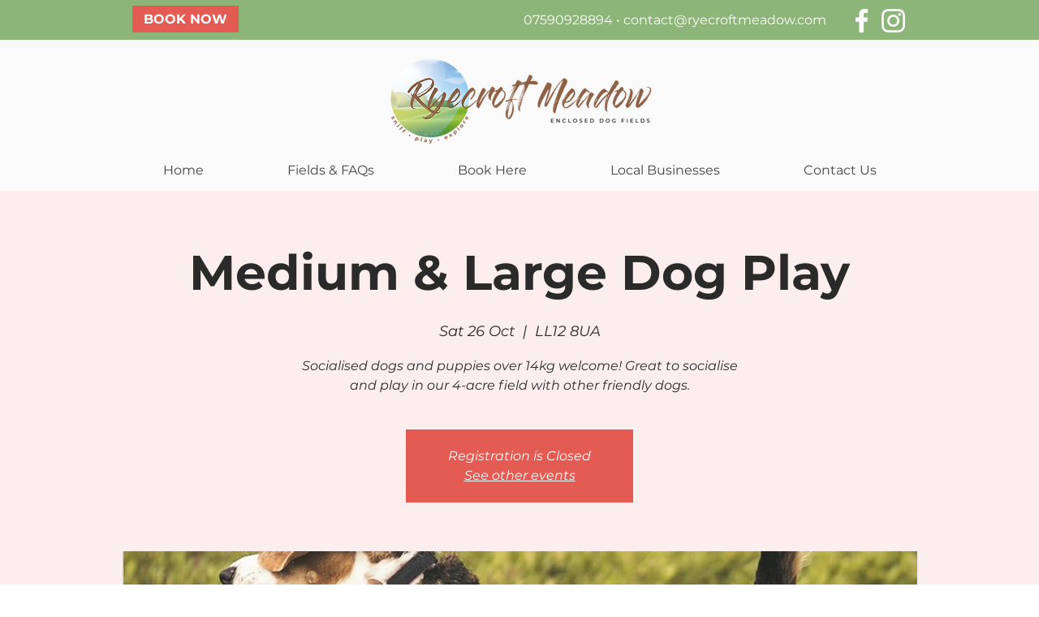

--- FILE ---
content_type: text/html; charset=utf-8
request_url: https://www.google.com/recaptcha/api2/aframe
body_size: 265
content:
<!DOCTYPE HTML><html><head><meta http-equiv="content-type" content="text/html; charset=UTF-8"></head><body><script nonce="ipX-ucz7fa67RgV0gfR85w">/** Anti-fraud and anti-abuse applications only. See google.com/recaptcha */ try{var clients={'sodar':'https://pagead2.googlesyndication.com/pagead/sodar?'};window.addEventListener("message",function(a){try{if(a.source===window.parent){var b=JSON.parse(a.data);var c=clients[b['id']];if(c){var d=document.createElement('img');d.src=c+b['params']+'&rc='+(localStorage.getItem("rc::a")?sessionStorage.getItem("rc::b"):"");window.document.body.appendChild(d);sessionStorage.setItem("rc::e",parseInt(sessionStorage.getItem("rc::e")||0)+1);localStorage.setItem("rc::h",'1763686893782');}}}catch(b){}});window.parent.postMessage("_grecaptcha_ready", "*");}catch(b){}</script></body></html>

--- FILE ---
content_type: application/javascript
request_url: https://static.parastorage.com/services/events-details-page/1.668.0/client-viewer/5297.chunk.min.js
body_size: 3320
content:
"use strict";(("undefined"!=typeof self?self:this).webpackJsonp__wix_events_details_page=("undefined"!=typeof self?self:this).webpackJsonp__wix_events_details_page||[]).push([[5297],{72964:(e,t,s)=>{s.r(t),s.d(t,{classes:()=>o,cssStates:()=>c,keyframes:()=>a,layers:()=>r,namespace:()=>i,st:()=>p,stVars:()=>n,style:()=>l,vars:()=>d});var i="o__2_hr1e",o={root:"sxtARAQ",innerContainer:"siQSOh1",icon:"ssV6kmD"},a={},r={},n={},d={},c=s.stc.bind(null,i),l=s.sts.bind(null,i),p=l},92737:(e,t,s)=>{s.r(t),s.d(t,{classes:()=>o,cssStates:()=>c,keyframes:()=>a,layers:()=>r,namespace:()=>i,st:()=>p,stVars:()=>n,style:()=>l,vars:()=>d});var i="oL95lKl",o={root:"szcd_6T",innerContainer:"siQSOh1",icon:"ssV6kmD","priority-light":"st7sOAz","priority-primary":"s__6MfKaS","priority-secondary":"sxKH3oC"},a={},r={},n={},d={"wix-color-1":"--wix-color-1","wix-color-5":"--wix-color-5","wix-color-8":"--wix-color-8","wst-paragraph-2-color-rgb":"--wst-paragraph-2-color-rgb","wst-primary-background-color-rgb":"--wst-primary-background-color-rgb","wst-links-and-actions-color-rgb":"--wst-links-and-actions-color-rgb","wix-ui-tpa-badge-badge-bg-color":"--wix-ui-tpa-badge-badge-bg-color","wix-ui-tpa-badge-badge-text-color":"--wix-ui-tpa-badge-badge-text-color","wix-ui-tpa-badge-icon-color":"--wix-ui-tpa-badge-icon-color","wix-ui-tpa-badge-text-font":"--wix-ui-tpa-badge-text-font","wix-ui-tpa-badge-border-color":"--wix-ui-tpa-badge-border-color","wix-ui-tpa-badge-border-radius-start-start":"--wix-ui-tpa-badge-border-radius-start-start","wix-ui-tpa-badge-border-radius-start-end":"--wix-ui-tpa-badge-border-radius-start-end","wix-ui-tpa-badge-border-radius-end-start":"--wix-ui-tpa-badge-border-radius-end-start","wix-ui-tpa-badge-border-radius-end-end":"--wix-ui-tpa-badge-border-radius-end-end","wix-ui-tpa-badge-border-width":"--wix-ui-tpa-badge-border-width","wix-ui-tpa-badge-space-between":"--wix-ui-tpa-badge-space-between","wix-ui-tpa-badge-padding-start":"--wix-ui-tpa-badge-padding-start","wix-ui-tpa-badge-padding-end":"--wix-ui-tpa-badge-padding-end","wix-ui-tpa-badge-padding-top":"--wix-ui-tpa-badge-padding-top","wix-ui-tpa-badge-padding-bottom":"--wix-ui-tpa-badge-padding-bottom","wix-ui-tpa-badge-icon-size":"--wix-ui-tpa-badge-icon-size","text-color":"--Badge4075831133-text-color","background-color":"--Badge4075831133-background-color","action-color":"--Badge4075831133-action-color"},c=s.stc.bind(null,i),l=s.sts.bind(null,i),p=l},85173:(e,t,s)=>{s.r(t),s.d(t,{classes:()=>o,cssStates:()=>c,keyframes:()=>a,layers:()=>r,namespace:()=>i,st:()=>p,stVars:()=>n,style:()=>l,vars:()=>d});var i="onI5KJL",o={root:"sOwDfWb","focus-box":"smfbZnh","focus-box-error":"szLzjgd"},a={},r={},n={},d={},c=s.stc.bind(null,i),l=s.sts.bind(null,i),p=l},29190:(e,t,s)=>{s.r(t),s.d(t,{classes:()=>o,cssStates:()=>c,keyframes:()=>a,layers:()=>r,namespace:()=>i,st:()=>p,stVars:()=>n,style:()=>l,vars:()=>d});var i="o_37za0",o={root:"stQ9_Z0",content:"scD6OJw",prefix:"sYnS0IR",suffix:"sLbU7Py"},a={},r={},n={},d={},c=s.stc.bind(null,i),l=s.sts.bind(null,i),p=l},46428:(e,t,s)=>{s.d(t,{A:()=>a});var i=s(60751);const o=({size:e,...t})=>i.createElement("svg",{viewBox:"0 0 24 24",fill:"currentColor",width:e||"24",height:e||"24",...t},i.createElement("path",{d:"M12,21 C7.02943725,21 3,16.9705627 3,12 C3,7.02943725 7.02943725,3 12,3 C16.9705627,3 21,7.02943725 21,12 C21,16.9705627 16.9705627,21 12,21 Z M12,20 C16.418278,20 20,16.418278 20,12 C20,7.581722 16.418278,4 12,4 C7.581722,4 4,7.581722 4,12 C4,16.418278 7.581722,20 12,20 Z M12.7287834,7.27532214 C12.9203342,7.46687299 13.0199347,7.73174979 13.0020527,8.00205275 L13.0020527,12.0020527 C13.0199347,12.2723557 12.9203342,12.5372325 12.7287834,12.7287834 C12.5372325,12.9203342 12.2723557,13.0199347 12.0020527,13.0020527 C11.7317498,13.0199347 11.466873,12.9203342 11.2753221,12.7287834 C11.0837713,12.5372325 10.9841708,12.2723557 11.0020527,12.0020527 L11.0020527,8.00205275 C10.9841708,7.73174979 11.0837713,7.46687299 11.2753221,7.27532214 C11.466873,7.08377129 11.7317498,6.98417081 12.0020527,7.00205275 C12.2723557,6.98417081 12.5372325,7.08377129 12.7287834,7.27532214 Z M12.7287834,15.2753221 C12.9203342,15.466873 13.0199347,15.7317498 13.0020527,16.0020527 C13.0199347,16.2723557 12.9203342,16.5372325 12.7287834,16.7287834 C12.5372325,16.9203342 12.2723557,17.0199347 12.0020527,17.0020527 C11.7317498,17.0199347 11.466873,16.9203342 11.2753221,16.7287834 C11.0837713,16.5372325 10.9841708,16.2723557 11.0020527,16.0020527 C10.9841708,15.7317498 11.0837713,15.466873 11.2753221,15.2753221 C11.466873,15.0837713 11.7317498,14.9841708 12.0020527,15.0020527 C12.2723557,14.9841708 12.5372325,15.0837713 12.7287834,15.2753221 Z"}));o.displayName="StatusAlert";var a=o},19569:(e,t,s)=>{s.d(t,{E:()=>l});var i=s(60751),o=s(92737),a=s(54821),r=s(72964);class n extends i.Component{render(){const{className:e,children:t,icon:s,...o}=this.props;return i.createElement("div",{className:(0,r.st)(r.classes.root,{withIcon:!!s},e),...o},i.createElement("div",{className:r.classes.innerContainer},s&&i.createElement("div",{"data-hook":"badge-icon",className:r.classes.icon},s),t))}}n.displayName="BadgeBase";var d=s(55530),c=s.n(d);class l extends i.Component{render(){const{className:e,priority:t,...s}=this.props;return i.createElement(n,{className:c()(o.classes.root,o.classes[`priority-${t}`],e),"data-priority":t,...s})}}l.displayName="Badge",l.defaultProps={priority:a.k.default}},54821:(e,t,s)=>{var i;s.d(t,{k:()=>i}),function(e){e.default="default",e.light="light",e.primary="primary",e.secondary="secondary"}(i||(i={}))},17846:(e,t,s)=>{s.d(t,{x:()=>ee});var i=s(60751),o=s(83060),a=s(98710),r=s(55530),n=s.n(r),d="opX8nql",c={root:"sMRSH5E",hasIcon:"sLtoK7n",affixIcon:"sv0PBqI","prefix-icon":"siIAaZJ","suffix-icon":"szioe_q"},l=s.sts.bind(null,d);var p=s(21533);var u=s(85173);const m=e=>!(e.prototype&&e.prototype.render),f="has-custom-focus",h="ignore-focus";const b=new class{constructor(){this.method="keyboard",this.subscribers=new Map,this.subscribe=(e,t)=>this.subscribers.set(e,t),this.unsubscribe=e=>this.subscribers.delete(e),this.isKeyboard=()=>"keyboard"===this.method,"undefined"!=typeof window&&(window.addEventListener("mousedown",(()=>this.setMethod("mouse"))),window.addEventListener("keydown",(()=>this.setMethod("keyboard"))),window.addEventListener("keyup",(()=>this.setMethod("keyboard"))))}setMethod(e){e!==this.method&&(this.method=e,this.subscribers.forEach((e=>e())))}};var x,g=s(29190);!function(e){e.prefixIcon="prefix-icon",e.suffixIcon="suffix-icon"}(x||(x={}));const y=["submit","reset","button"],w=(e,t)=>{"a"!==e||(e=>{y.findIndex((t=>t===e))})(t)},v=(e,t,s)=>e&&i.cloneElement(e,{className:n()(g.classes[t],e.props.className),"data-hook":e.props["data-hook"]||e.props.dataHook||s});class C extends i.Component{componentDidMount(){const{type:e,as:t}=this.props;e&&t&&w(t,e)}componentDidUpdate(e){const{type:t,as:s}=this.props;t&&s&&(e.type!==t||e.as!==s)&&w(s,t)}focus(){this.innerComponentRef&&this.innerComponentRef.focus&&this.innerComponentRef.focus()}render(){const{as:e,suffixIcon:t,prefixIcon:s,children:o,disabled:a,href:r,contentClassName:n,contentRef:d,...c}=this.props,l=a?-1:c.tabIndex||0,p=a?void 0:r,u=m(e)&&"string"!=typeof e?void 0:e=>this.innerComponentRef=e;return i.createElement(e,{...c,disabled:r?void 0:a,href:p,ref:u,tabIndex:l,"aria-disabled":a,className:(0,g.st)(g.classes.root,{disabled:a},this.props.className)},v(s,"prefix",x.prefixIcon),i.createElement("span",{className:(0,g.st)(g.classes.content,n),ref:d},o),v(t,"suffix",x.suffixIcon))}}C.defaultProps={as:"button",type:"button"},C.displayName="ButtonNext";const k=function(e,t={hasCustomFocus:!1}){class s extends i.Component{constructor(){super(...arguments),this.wrappedComponentRef=null,this.state={focus:!1,focusVisible:!1},this.focus=()=>{this.wrappedComponentRef?.focus&&this.wrappedComponentRef.focus()},this.markAsFocused=()=>{this.setState({focus:!0,focusVisible:t.isFocusWithMouse||b.isKeyboard()}),b.subscribe(this,(()=>{(t.isFocusWithMouse||b.isKeyboard())&&this.setState({focusVisible:!0})}))},this.markAsBlurred=()=>{b.unsubscribe(this),this.setState({focus:!1,focusVisible:!1})},this.onFocus=e=>{const{onFocus:t}=this.props;t?t(e,this.getTriggers()):this.markAsFocused()},this.onBlur=e=>{const{onBlur:t}=this.props;t?t(e,this.getTriggers()):this.markAsBlurred()}}componentWillUnmount(){b.unsubscribe(this)}componentDidUpdate(e){const t=this.state.focus||this.state.focusVisible,s=!e.disabled&&this.props.disabled;t&&s&&this.onBlur({})}getTriggers(){return{blur:this.markAsBlurred,focus:this.markAsFocused}}render(){const s=m(e)?void 0:e=>{this.wrappedComponentRef=e},{className:o,onBlur:a,onFocus:r,...d}=this.props;return i.createElement(e,{...d,ref:s,className:(0,u.st)(u.classes.root,{focus:this.state.focus,"focus-visible":this.state.focusVisible},o,n()({[f]:t.hasCustomFocus,[h]:t.ignoreFocus})),onBlur:this.onBlur,onFocus:this.onFocus,"data-focusable-focus":this.state.focus,"data-focusable-focus-visible":this.state.focusVisible})}}var o,a;return s.displayName=(e=>"string"==typeof e?e:e?e.displayName||e.name||"Component":void 0)(e),s.defaultProps=e.defaultProps,o=s,a=e.propTypes,o.propTypes=a,m(e)?s:(0,p.A)(s,e,{delegateTo:e=>e.wrappedComponentRef,hoistStatics:!0})}(C);var N=s(76141);const z={[a.uN.legacy]:{[a.Mp.tiny]:{mobile:{size:"14px",lineHeight:"1.44em"},desktop:{size:"14px",lineHeight:"1.43em"}},[a.Mp.small]:{mobile:{size:"14px",lineHeight:"1.44em"},desktop:{size:"16px",lineHeight:"1.5em"}},[a.Mp.medium]:{mobile:{size:"14px",lineHeight:"1.44em"},desktop:{size:"16px",lineHeight:"1.5em"}},[a.Mp.large]:{mobile:{size:"20px",lineHeight:"1.5em"},desktop:{size:"20px",lineHeight:"1.5em"}}},[a.uN.dynamicPaddings]:{[a.Mp.tiny]:{mobile:{size:"14px",lineHeight:"1"},desktop:{size:"14px",lineHeight:"1"}},[a.Mp.small]:{mobile:{size:"14px",lineHeight:"1"},desktop:{size:"16px",lineHeight:"1"}},[a.Mp.medium]:{mobile:{size:"14px",lineHeight:"1"},desktop:{size:"16px",lineHeight:"1"}},[a.Mp.large]:{mobile:{size:"14px",lineHeight:"1"},desktop:{size:"16px",lineHeight:"1"}}},[a.uN.explicitPaddings]:{[a.Mp.tiny]:{mobile:{size:"14px",lineHeight:"1.4288em"},desktop:{size:"14px",lineHeight:"1.4288em"}},[a.Mp.small]:{mobile:{size:"16px",lineHeight:"1.5em"},desktop:{size:"16px",lineHeight:"1.5em"}},[a.Mp.medium]:{mobile:{size:"16px",lineHeight:"1.5em"},desktop:{size:"16px",lineHeight:"1.5em"}},[a.Mp.large]:{mobile:{size:"16px",lineHeight:"1.5em"},desktop:{size:"16px",lineHeight:"1.5em"}}}},_=(e,t)=>i.createElement("span",{className:n()(c[`${t}-icon`],c.affixIcon)},e),I=({priority:e,size:t,fullWidth:s=!1,innerRef:o,upgrade:r=!1,wrapContent:d=!1,paddingMode:p=(r?a.uN.dynamicPaddings:a.uN.legacy),children:u,className:m,prefixIcon:f,suffixIcon:h,"data-hook":b,hoverStyle:x=a.fO.underline,style:g,contentClassName:y="",...w})=>{const{mobile:v}=(0,N.w_)(),C=f||h?{prefixIcon:f?_(f,a.ez.prefix):void 0,suffixIcon:h?_(h,a.ez.suffix):void 0}:null;i.useEffect((()=>{}),[]);const I=((e=a.Mp.medium,t,s)=>{const i=s?"mobile":"desktop";return z[t][e][i]})(t,p,v),E={"--wix-ui-tpa-button-font-size-default":I.size,"--wix-ui-tpa-button-line-height-default":I.lineHeight,...g};return i.createElement(k,{"data-fullwidth":s,"data-mobile":v,ref:o,children:u,"data-hook":b,style:E,className:l(c.root,{priority:e,size:t,fullWidth:s,mobile:v,paddingMode:p,wrapContent:d,hoverStyle:x},n()(m,{[c.hasIcon]:!!C})),contentClassName:n()(y,c.content),...w,...C})},E=i.forwardRef(((e,t)=>i.createElement(I,{...e,innerRef:t})));var M=s(54077),B="oyDAUom",S={root:"s__6PwpPi",affixIcon:"sOL1t5p","prefix-icon":"sVlHv1q","suffix-icon":"ss0ECIY"},H=s.sts.bind(null,B);class R extends i.Component{constructor(){super(...arguments),this._textButtonRef=i.createRef(),this.focus=()=>{this._textButtonRef.current.focus()},this.blur=()=>{this._textButtonRef.current.blur()},this._wrapAffix=(e,t)=>i.createElement("span",{className:n()(S[`${t}-icon`],S.affixIcon)},e),this._getAffixes=()=>{const{prefixIcon:e,suffixIcon:t}=this.props;return e||t?{prefixIcon:e?this._wrapAffix(e,"prefix"):void 0,suffixIcon:t?this._wrapAffix(t,"suffix"):void 0}:null}}render(){const{priority:e,className:t,hoverStyle:s,...o}=this.props,a=this._getAffixes();return i.createElement(N.UR,null,(({mobile:r})=>i.createElement(k,{ref:this._textButtonRef,...o,className:H(S.root,{priority:e,mobile:r,hoverStyle:s},t),"data-mobile":r,"data-priority":e,...a})))}}R.displayName="TextButton",R.defaultProps={priority:M.I.link};var A="ov1R1__",P="sGs2jdt",V="sDKtm5M",F="sJxgTlc",L="skN1xpU",U="s__05AUTP",D="sSOiLXV",T="sFfOnE_",K=s.sts.bind(null,A);var O="owWjVkG",W="sb36ois",Z="s__1s25IB",J=s.sts.bind(null,O);const $=i.createContext({type:"default"}),q=$.Provider,Q=$.Consumer;class j extends i.Component{constructor(){super(...arguments),this.textButtonDefaultProps={priority:M.I.primary},this.buttonDefaultProps={priority:a.dk.basic,size:a.Mp.tiny}}render(){const{children:e,type:t,...s}=this.props,a=t===o.vU.text?R:E,r=t===o.vU.text?this.textButtonDefaultProps:this.buttonDefaultProps;return i.createElement(Q,null,(({type:n})=>i.createElement("div",{className:J(W,{type:t,wired:n===o.zS.wired},T),"data-hook":o.Ne.button},i.createElement(a,{className:J(Z,{priority:s.priority||r.priority}),...r,...s},e))))}}j.displayName="SectionNotification.Button",j.defaultProps={type:o.vU.default};class G extends i.Component{render(){return i.createElement("div",{className:n()(D,this.props.className),"data-hook":o.Ne.text},this.props.children)}}G.displayName="SectionNotification.Text";class X extends i.Component{render(){return i.createElement("div",{className:n()(U,this.props.className),"data-hook":o.Ne.icon,"aria-hidden":!0},this.props.icon)}}X.displayName="SectionNotification.Icon";let Y=0;class ee extends i.Component{constructor(e){super(e),this.contentId=`${"section-notification-contents-wrapper_"}-${++Y}`}render(){const{children:e,type:t,className:s,size:a,"aria-label":r}=this.props,n=t===o.zS.error,d=t===o.zS.alert,c=t===o.zS.wired,l=t===o.zS.success,p=[],u=[];i.Children.forEach(e,(e=>{e&&e.type===j?u.push(e):p.push(e)}));const m=u.length?"group":n||l?"alert":"status";return i.createElement(N.UR,null,(({rtl:e})=>i.createElement("div",{className:K(P,{error:n,alert:d,rtl:e,size:a,wired:c,success:l},s),role:m,"data-error":n,"data-alert":d,"data-wired":c,"data-success":l,"data-hook":this.props["data-hook"],"aria-label":r,"aria-describedby":this.contentId},i.createElement("div",{className:V},i.createElement("div",{className:F,id:this.contentId},p),u?i.createElement(q,{value:{type:t}},i.createElement("div",{className:L},u)):null))))}}ee.displayName="SectionNotification",ee.defaultProps={type:o.zS.default,size:o._B.regular},ee.Text=G,ee.Icon=X,ee.Button=j},83060:(e,t,s)=>{var i,o,a,r;s.d(t,{Ne:()=>r,_B:()=>a,vU:()=>i,zS:()=>o}),function(e){e.default="default",e.text="text"}(i||(i={})),function(e){e.default="default",e.error="error",e.alert="alert",e.wired="wired",e.success="success"}(o||(o={})),function(e){e.regular="regular",e.compact="compact"}(a||(a={})),function(e){e.icon="icon",e.text="text",e.button="button"}(r||(r={}))},76141:(e,t,s)=>{s.d(t,{UR:()=>r,w_:()=>a});var i=s(60751);const o=i.createContext({mobile:!1,rtl:!1,seo:!1,cssVars:!1}),a=()=>i.useContext(o),r=o.Consumer},54077:(e,t,s)=>{var i;s.d(t,{I:()=>i}),function(e){e.primary="primary",e.secondary="secondary",e.link="link",e.primaryLink="primaryLink"}(i||(i={}))}}]);
//# sourceMappingURL=5297.chunk.min.js.map